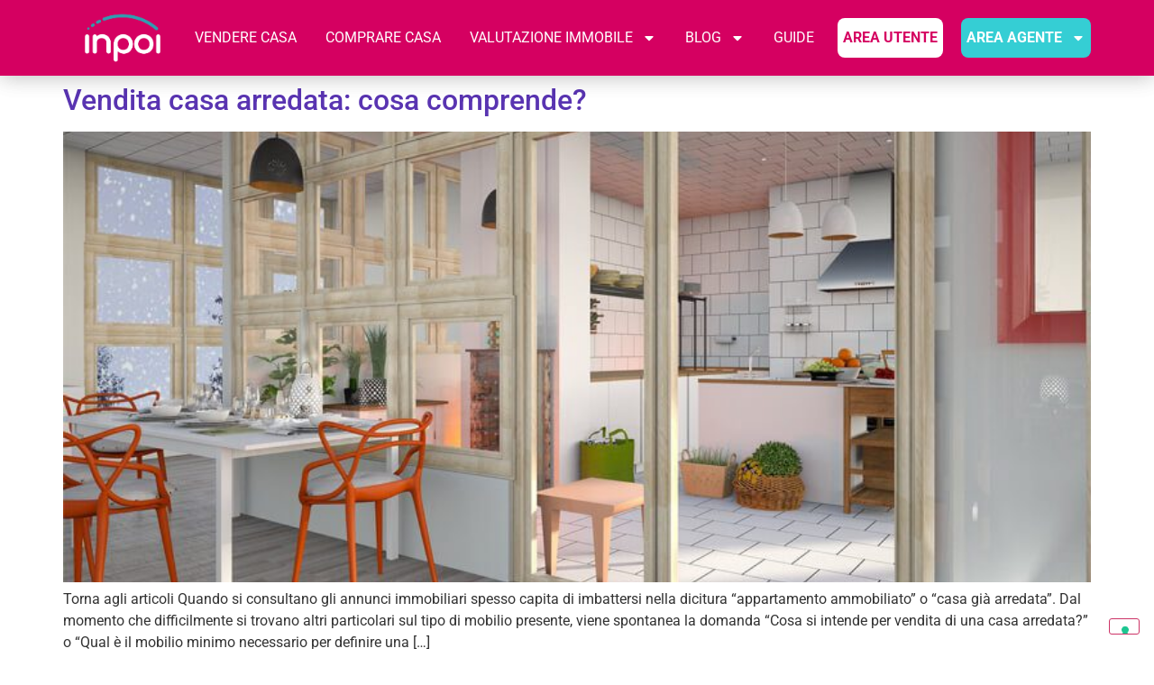

--- FILE ---
content_type: text/html; charset=UTF-8
request_url: https://www.inpoi.it/blog/2020/12/29/
body_size: 12249
content:
<!DOCTYPE html>
<html lang="it-IT">
<head>
	<meta charset="UTF-8">
	<meta name="viewport" content="width=device-width, initial-scale=1">
	<link rel="profile" href="https://gmpg.org/xfn/11">
				<script type="text/javascript" class="_iub_cs_skip">
				var _iub = _iub || {};
				_iub.csConfiguration = _iub.csConfiguration || {};
				_iub.csConfiguration.siteId = "2667208";
				_iub.csConfiguration.cookiePolicyId = "76221191";
			</script>
			<script class="_iub_cs_skip" src="https://cs.iubenda.com/sync/2667208.js"></script>
			<meta name="robots" content="noindex, follow">
	<style>img:is([sizes="auto" i], [sizes^="auto," i]) { contain-intrinsic-size: 3000px 1500px }</style>
	
	<!-- This site is optimized with the Yoast SEO plugin v26.3 - https://yoast.com/wordpress/plugins/seo/ -->
	<title>29 Dicembre 2020 - Inpoi</title>
	<meta property="og:locale" content="it_IT">
	<meta property="og:type" content="website">
	<meta property="og:title" content="29 Dicembre 2020 - Inpoi">
	<meta property="og:url" content="https://www.inpoi.it/blog/2020/12/29/">
	<meta property="og:site_name" content="Inpoi">
	<meta name="twitter:card" content="summary_large_image">
	<!-- / Yoast SEO plugin. -->


<link rel="dns-prefetch" href="//cdn.iubenda.com">
<link rel="dns-prefetch" href="//www.googletagmanager.com">
<link rel="alternate" type="application/rss+xml" title="Inpoi &raquo; Feed" href="https://www.inpoi.it/feed/">
		<style>
			.lazyload,
			.lazyloading {
				max-width: 100%;
			}
		</style>
		<style id="global-styles-inline-css">
:root{--wp--preset--aspect-ratio--square: 1;--wp--preset--aspect-ratio--4-3: 4/3;--wp--preset--aspect-ratio--3-4: 3/4;--wp--preset--aspect-ratio--3-2: 3/2;--wp--preset--aspect-ratio--2-3: 2/3;--wp--preset--aspect-ratio--16-9: 16/9;--wp--preset--aspect-ratio--9-16: 9/16;--wp--preset--color--black: #000000;--wp--preset--color--cyan-bluish-gray: #abb8c3;--wp--preset--color--white: #ffffff;--wp--preset--color--pale-pink: #f78da7;--wp--preset--color--vivid-red: #cf2e2e;--wp--preset--color--luminous-vivid-orange: #ff6900;--wp--preset--color--luminous-vivid-amber: #fcb900;--wp--preset--color--light-green-cyan: #7bdcb5;--wp--preset--color--vivid-green-cyan: #00d084;--wp--preset--color--pale-cyan-blue: #8ed1fc;--wp--preset--color--vivid-cyan-blue: #0693e3;--wp--preset--color--vivid-purple: #9b51e0;--wp--preset--gradient--vivid-cyan-blue-to-vivid-purple: linear-gradient(135deg,rgba(6,147,227,1) 0%,rgb(155,81,224) 100%);--wp--preset--gradient--light-green-cyan-to-vivid-green-cyan: linear-gradient(135deg,rgb(122,220,180) 0%,rgb(0,208,130) 100%);--wp--preset--gradient--luminous-vivid-amber-to-luminous-vivid-orange: linear-gradient(135deg,rgba(252,185,0,1) 0%,rgba(255,105,0,1) 100%);--wp--preset--gradient--luminous-vivid-orange-to-vivid-red: linear-gradient(135deg,rgba(255,105,0,1) 0%,rgb(207,46,46) 100%);--wp--preset--gradient--very-light-gray-to-cyan-bluish-gray: linear-gradient(135deg,rgb(238,238,238) 0%,rgb(169,184,195) 100%);--wp--preset--gradient--cool-to-warm-spectrum: linear-gradient(135deg,rgb(74,234,220) 0%,rgb(151,120,209) 20%,rgb(207,42,186) 40%,rgb(238,44,130) 60%,rgb(251,105,98) 80%,rgb(254,248,76) 100%);--wp--preset--gradient--blush-light-purple: linear-gradient(135deg,rgb(255,206,236) 0%,rgb(152,150,240) 100%);--wp--preset--gradient--blush-bordeaux: linear-gradient(135deg,rgb(254,205,165) 0%,rgb(254,45,45) 50%,rgb(107,0,62) 100%);--wp--preset--gradient--luminous-dusk: linear-gradient(135deg,rgb(255,203,112) 0%,rgb(199,81,192) 50%,rgb(65,88,208) 100%);--wp--preset--gradient--pale-ocean: linear-gradient(135deg,rgb(255,245,203) 0%,rgb(182,227,212) 50%,rgb(51,167,181) 100%);--wp--preset--gradient--electric-grass: linear-gradient(135deg,rgb(202,248,128) 0%,rgb(113,206,126) 100%);--wp--preset--gradient--midnight: linear-gradient(135deg,rgb(2,3,129) 0%,rgb(40,116,252) 100%);--wp--preset--font-size--small: 13px;--wp--preset--font-size--medium: 20px;--wp--preset--font-size--large: 36px;--wp--preset--font-size--x-large: 42px;--wp--preset--spacing--20: 0.44rem;--wp--preset--spacing--30: 0.67rem;--wp--preset--spacing--40: 1rem;--wp--preset--spacing--50: 1.5rem;--wp--preset--spacing--60: 2.25rem;--wp--preset--spacing--70: 3.38rem;--wp--preset--spacing--80: 5.06rem;--wp--preset--shadow--natural: 6px 6px 9px rgba(0, 0, 0, 0.2);--wp--preset--shadow--deep: 12px 12px 50px rgba(0, 0, 0, 0.4);--wp--preset--shadow--sharp: 6px 6px 0px rgba(0, 0, 0, 0.2);--wp--preset--shadow--outlined: 6px 6px 0px -3px rgba(255, 255, 255, 1), 6px 6px rgba(0, 0, 0, 1);--wp--preset--shadow--crisp: 6px 6px 0px rgba(0, 0, 0, 1);}:root { --wp--style--global--content-size: 800px;--wp--style--global--wide-size: 1200px; }:where(body) { margin: 0; }.wp-site-blocks > .alignleft { float: left; margin-right: 2em; }.wp-site-blocks > .alignright { float: right; margin-left: 2em; }.wp-site-blocks > .aligncenter { justify-content: center; margin-left: auto; margin-right: auto; }:where(.wp-site-blocks) > * { margin-block-start: 24px; margin-block-end: 0; }:where(.wp-site-blocks) > :first-child { margin-block-start: 0; }:where(.wp-site-blocks) > :last-child { margin-block-end: 0; }:root { --wp--style--block-gap: 24px; }:root :where(.is-layout-flow) > :first-child{margin-block-start: 0;}:root :where(.is-layout-flow) > :last-child{margin-block-end: 0;}:root :where(.is-layout-flow) > *{margin-block-start: 24px;margin-block-end: 0;}:root :where(.is-layout-constrained) > :first-child{margin-block-start: 0;}:root :where(.is-layout-constrained) > :last-child{margin-block-end: 0;}:root :where(.is-layout-constrained) > *{margin-block-start: 24px;margin-block-end: 0;}:root :where(.is-layout-flex){gap: 24px;}:root :where(.is-layout-grid){gap: 24px;}.is-layout-flow > .alignleft{float: left;margin-inline-start: 0;margin-inline-end: 2em;}.is-layout-flow > .alignright{float: right;margin-inline-start: 2em;margin-inline-end: 0;}.is-layout-flow > .aligncenter{margin-left: auto !important;margin-right: auto !important;}.is-layout-constrained > .alignleft{float: left;margin-inline-start: 0;margin-inline-end: 2em;}.is-layout-constrained > .alignright{float: right;margin-inline-start: 2em;margin-inline-end: 0;}.is-layout-constrained > .aligncenter{margin-left: auto !important;margin-right: auto !important;}.is-layout-constrained > :where(:not(.alignleft):not(.alignright):not(.alignfull)){max-width: var(--wp--style--global--content-size);margin-left: auto !important;margin-right: auto !important;}.is-layout-constrained > .alignwide{max-width: var(--wp--style--global--wide-size);}body .is-layout-flex{display: flex;}.is-layout-flex{flex-wrap: wrap;align-items: center;}.is-layout-flex > :is(*, div){margin: 0;}body .is-layout-grid{display: grid;}.is-layout-grid > :is(*, div){margin: 0;}body{padding-top: 0px;padding-right: 0px;padding-bottom: 0px;padding-left: 0px;}a:where(:not(.wp-element-button)){text-decoration: underline;}:root :where(.wp-element-button, .wp-block-button__link){background-color: #32373c;border-width: 0;color: #fff;font-family: inherit;font-size: inherit;line-height: inherit;padding: calc(0.667em + 2px) calc(1.333em + 2px);text-decoration: none;}.has-black-color{color: var(--wp--preset--color--black) !important;}.has-cyan-bluish-gray-color{color: var(--wp--preset--color--cyan-bluish-gray) !important;}.has-white-color{color: var(--wp--preset--color--white) !important;}.has-pale-pink-color{color: var(--wp--preset--color--pale-pink) !important;}.has-vivid-red-color{color: var(--wp--preset--color--vivid-red) !important;}.has-luminous-vivid-orange-color{color: var(--wp--preset--color--luminous-vivid-orange) !important;}.has-luminous-vivid-amber-color{color: var(--wp--preset--color--luminous-vivid-amber) !important;}.has-light-green-cyan-color{color: var(--wp--preset--color--light-green-cyan) !important;}.has-vivid-green-cyan-color{color: var(--wp--preset--color--vivid-green-cyan) !important;}.has-pale-cyan-blue-color{color: var(--wp--preset--color--pale-cyan-blue) !important;}.has-vivid-cyan-blue-color{color: var(--wp--preset--color--vivid-cyan-blue) !important;}.has-vivid-purple-color{color: var(--wp--preset--color--vivid-purple) !important;}.has-black-background-color{background-color: var(--wp--preset--color--black) !important;}.has-cyan-bluish-gray-background-color{background-color: var(--wp--preset--color--cyan-bluish-gray) !important;}.has-white-background-color{background-color: var(--wp--preset--color--white) !important;}.has-pale-pink-background-color{background-color: var(--wp--preset--color--pale-pink) !important;}.has-vivid-red-background-color{background-color: var(--wp--preset--color--vivid-red) !important;}.has-luminous-vivid-orange-background-color{background-color: var(--wp--preset--color--luminous-vivid-orange) !important;}.has-luminous-vivid-amber-background-color{background-color: var(--wp--preset--color--luminous-vivid-amber) !important;}.has-light-green-cyan-background-color{background-color: var(--wp--preset--color--light-green-cyan) !important;}.has-vivid-green-cyan-background-color{background-color: var(--wp--preset--color--vivid-green-cyan) !important;}.has-pale-cyan-blue-background-color{background-color: var(--wp--preset--color--pale-cyan-blue) !important;}.has-vivid-cyan-blue-background-color{background-color: var(--wp--preset--color--vivid-cyan-blue) !important;}.has-vivid-purple-background-color{background-color: var(--wp--preset--color--vivid-purple) !important;}.has-black-border-color{border-color: var(--wp--preset--color--black) !important;}.has-cyan-bluish-gray-border-color{border-color: var(--wp--preset--color--cyan-bluish-gray) !important;}.has-white-border-color{border-color: var(--wp--preset--color--white) !important;}.has-pale-pink-border-color{border-color: var(--wp--preset--color--pale-pink) !important;}.has-vivid-red-border-color{border-color: var(--wp--preset--color--vivid-red) !important;}.has-luminous-vivid-orange-border-color{border-color: var(--wp--preset--color--luminous-vivid-orange) !important;}.has-luminous-vivid-amber-border-color{border-color: var(--wp--preset--color--luminous-vivid-amber) !important;}.has-light-green-cyan-border-color{border-color: var(--wp--preset--color--light-green-cyan) !important;}.has-vivid-green-cyan-border-color{border-color: var(--wp--preset--color--vivid-green-cyan) !important;}.has-pale-cyan-blue-border-color{border-color: var(--wp--preset--color--pale-cyan-blue) !important;}.has-vivid-cyan-blue-border-color{border-color: var(--wp--preset--color--vivid-cyan-blue) !important;}.has-vivid-purple-border-color{border-color: var(--wp--preset--color--vivid-purple) !important;}.has-vivid-cyan-blue-to-vivid-purple-gradient-background{background: var(--wp--preset--gradient--vivid-cyan-blue-to-vivid-purple) !important;}.has-light-green-cyan-to-vivid-green-cyan-gradient-background{background: var(--wp--preset--gradient--light-green-cyan-to-vivid-green-cyan) !important;}.has-luminous-vivid-amber-to-luminous-vivid-orange-gradient-background{background: var(--wp--preset--gradient--luminous-vivid-amber-to-luminous-vivid-orange) !important;}.has-luminous-vivid-orange-to-vivid-red-gradient-background{background: var(--wp--preset--gradient--luminous-vivid-orange-to-vivid-red) !important;}.has-very-light-gray-to-cyan-bluish-gray-gradient-background{background: var(--wp--preset--gradient--very-light-gray-to-cyan-bluish-gray) !important;}.has-cool-to-warm-spectrum-gradient-background{background: var(--wp--preset--gradient--cool-to-warm-spectrum) !important;}.has-blush-light-purple-gradient-background{background: var(--wp--preset--gradient--blush-light-purple) !important;}.has-blush-bordeaux-gradient-background{background: var(--wp--preset--gradient--blush-bordeaux) !important;}.has-luminous-dusk-gradient-background{background: var(--wp--preset--gradient--luminous-dusk) !important;}.has-pale-ocean-gradient-background{background: var(--wp--preset--gradient--pale-ocean) !important;}.has-electric-grass-gradient-background{background: var(--wp--preset--gradient--electric-grass) !important;}.has-midnight-gradient-background{background: var(--wp--preset--gradient--midnight) !important;}.has-small-font-size{font-size: var(--wp--preset--font-size--small) !important;}.has-medium-font-size{font-size: var(--wp--preset--font-size--medium) !important;}.has-large-font-size{font-size: var(--wp--preset--font-size--large) !important;}.has-x-large-font-size{font-size: var(--wp--preset--font-size--x-large) !important;}
:root :where(.wp-block-pullquote){font-size: 1.5em;line-height: 1.6;}
</style>
<link rel="stylesheet" id="wpo_min-header-0-css" href="https://www.inpoi.it/wp-content/cache/wpo-minify/1762784446/assets/wpo-minify-header-8d9f8648.min.css" media="all">

<script type="text/javascript" class=" _iub_cs_skip" id="iubenda-head-inline-scripts-0">
var _iub = _iub || [];
            _iub.csConfiguration ={"floatingPreferencesButtonDisplay":"bottom-right","lang":"it","siteId":2667208,"cookiePolicyId":76221191,"whitelabel":false,"banner":{"closeButtonDisplay":false,"listPurposes":true,"explicitWithdrawal":true,"rejectButtonDisplay":true,"acceptButtonDisplay":true,"customizeButtonDisplay":true,"position":"float-top-center","style":"dark"},"perPurposeConsent":true,"googleAdditionalConsentMode":true};
</script>
<script id="gtmkit-js-before" data-cfasync="false" data-nowprocket="" data-cookieconsent="ignore">
		window.gtmkit_settings = {"datalayer_name":"dataLayer","console_log":false};
		window.gtmkit_data = {};
		window.dataLayer = window.dataLayer || [];
				
</script>
<script id="gtmkit-container-js-after" data-cfasync="false" data-nowprocket="" data-cookieconsent="ignore" type="text/plain" class=" _iub_cs_activate-inline" data-iub-purposes="2">
/* Google Tag Manager */
(function(w,d,s,l,i){w[l]=w[l]||[];w[l].push({'gtm.start':
new Date().getTime(),event:'gtm.js'});var f=d.getElementsByTagName(s)[0],
j=d.createElement(s),dl=l!='dataLayer'?'&l='+l:'';j.async=true;j.src=
'https://www.googletagmanager.com/gtm.js?id='+i+dl;f.parentNode.insertBefore(j,f);
})(window,document,'script','dataLayer','GTM-WHMWCRL');
/* End Google Tag Manager */
</script>
<script id="gtmkit-datalayer-js-before" data-cfasync="false" data-nowprocket="" data-cookieconsent="ignore">
const gtmkit_dataLayer_content = {"pagePostType":"post","pageType":"post"};
dataLayer.push( gtmkit_dataLayer_content );
</script>
<script type="text/javascript" charset="UTF-8" async="" class=" _iub_cs_skip" src="//cdn.iubenda.com/cs/iubenda_cs.js" id="iubenda-head-scripts-0-js"></script>
<script src="https://www.inpoi.it/wp-content/cache/wpo-minify/1762784446/assets/wpo-minify-header-7b350e41.min.js" id="wpo_min-header-1-js"></script>
<link rel="https://api.w.org/" href="https://www.inpoi.it/wp-json/">
<link rel="EditURI" type="application/rsd+xml" title="RSD" href="https://www.inpoi.it/xmlrpc.php?rsd">
<style type="text/css"> .ae_data .elementor-editor-element-setting {
            display:none !important;
            }
            </style>		<script>
			document.documentElement.className = document.documentElement.className.replace('no-js', 'js');
		</script>
				<style>
			.no-js img.lazyload {
				display: none;
			}

			figure.wp-block-image img.lazyloading {
				min-width: 150px;
			}

			.lazyload,
			.lazyloading {
				--smush-placeholder-width: 100px;
				--smush-placeholder-aspect-ratio: 1/1;
				width: var(--smush-image-width, var(--smush-placeholder-width)) !important;
				aspect-ratio: var(--smush-image-aspect-ratio, var(--smush-placeholder-aspect-ratio)) !important;
			}

						.lazyload, .lazyloading {
				opacity: 0;
			}

			.lazyloaded {
				opacity: 1;
				transition: opacity 400ms;
				transition-delay: 0ms;
			}

					</style>
		<meta name="generator" content="Elementor 3.33.0; features: e_font_icon_svg, additional_custom_breakpoints; settings: css_print_method-external, google_font-enabled, font_display-auto">
<script>
	jQuery(document).ready(function() { jQuery("body").on("click", ".click-child", function() { var href = jQuery(this).find("a").attr('href'); window.location = href; }); });
</script>
			<style>
				.e-con.e-parent:nth-of-type(n+4):not(.e-lazyloaded):not(.e-no-lazyload),
				.e-con.e-parent:nth-of-type(n+4):not(.e-lazyloaded):not(.e-no-lazyload) * {
					background-image: none !important;
				}
				@media screen and (max-height: 1024px) {
					.e-con.e-parent:nth-of-type(n+3):not(.e-lazyloaded):not(.e-no-lazyload),
					.e-con.e-parent:nth-of-type(n+3):not(.e-lazyloaded):not(.e-no-lazyload) * {
						background-image: none !important;
					}
				}
				@media screen and (max-height: 640px) {
					.e-con.e-parent:nth-of-type(n+2):not(.e-lazyloaded):not(.e-no-lazyload),
					.e-con.e-parent:nth-of-type(n+2):not(.e-lazyloaded):not(.e-no-lazyload) * {
						background-image: none !important;
					}
				}
			</style>
			<link rel="icon" href="https://www.inpoi.it/wp-content/uploads/2022/05/cropped-inpoi-favicon-valutazione-immobiliare-32x32.png" sizes="32x32">
<link rel="icon" href="https://www.inpoi.it/wp-content/uploads/2022/05/cropped-inpoi-favicon-valutazione-immobiliare-192x192.png" sizes="192x192">
<link rel="apple-touch-icon" href="https://www.inpoi.it/wp-content/uploads/2022/05/cropped-inpoi-favicon-valutazione-immobiliare-180x180.png">
<meta name="msapplication-TileImage" content="https://www.inpoi.it/wp-content/uploads/2022/05/cropped-inpoi-favicon-valutazione-immobiliare-270x270.png">
</head>
<body class="archive date wp-custom-logo wp-embed-responsive wp-theme-hello-elementor hello-elementor-default elementor-default elementor-kit-6">


<a class="skip-link screen-reader-text" href="#content">Vai al contenuto</a>

		<header data-elementor-type="header" data-elementor-id="222" class="elementor elementor-222 elementor-location-header" data-elementor-post-type="elementor_library">
					<header class="elementor-section elementor-top-section elementor-element elementor-element-4065bb7c elementor-section-content-middle elementor-section-full_width elementor-section-height-default elementor-section-height-default" data-id="4065bb7c" data-element_type="section" data-settings='{"background_background":"classic","sticky":"top","sticky_on":["desktop","tablet","mobile"],"sticky_offset":0,"sticky_effects_offset":0,"sticky_anchor_link_offset":0}'>
						<div class="elementor-container elementor-column-gap-no">
					<div class="elementor-column elementor-col-100 elementor-top-column elementor-element elementor-element-cbc5324" data-id="cbc5324" data-element_type="column">
			<div class="elementor-widget-wrap elementor-element-populated">
						<div class="elementor-element elementor-element-318d24c elementor-widget elementor-widget-template" data-id="318d24c" data-element_type="widget" data-widget_type="template.default">
				<div class="elementor-widget-container">
							<div class="elementor-template">
					<header data-elementor-type="section" data-elementor-id="12849" class="elementor elementor-12849 elementor-location-header" data-elementor-post-type="elementor_library">
					<header class="elementor-section elementor-top-section elementor-element elementor-element-19c57f3 elementor-section-content-middle elementor-section-boxed elementor-section-height-default elementor-section-height-default" data-id="19c57f3" data-element_type="section" data-settings='{"background_background":"classic","sticky":"top","sticky_on":["desktop","tablet","mobile"],"sticky_offset":0,"sticky_effects_offset":0,"sticky_anchor_link_offset":0}'>
						<div class="elementor-container elementor-column-gap-no">
					<div class="elementor-column elementor-col-50 elementor-top-column elementor-element elementor-element-695caa89" data-id="695caa89" data-element_type="column">
			<div class="elementor-widget-wrap elementor-element-populated">
						<div class="elementor-element elementor-element-7d7359bd elementor-widget elementor-widget-theme-site-logo elementor-widget-image" data-id="7d7359bd" data-element_type="widget" data-widget_type="theme-site-logo.default">
				<div class="elementor-widget-container">
											<a href="https://www.inpoi.it">
			<img fetchpriority="high" width="614" height="429" src="https://www.inpoi.it/wp-content/uploads/2022/03/logo_inpoi_bianco.png.webp" class="attachment-full size-full wp-image-12907" alt="" srcset="https://www.inpoi.it/wp-content/uploads/2022/03/logo_inpoi_bianco.png.webp 614w, https://www.inpoi.it/wp-content/uploads/2022/03/logo_inpoi_bianco-300x210.png.webp 300w" sizes="(max-width: 614px) 100vw, 614px">				</a>
											</div>
				</div>
					</div>
		</div>
				<div class="elementor-column elementor-col-50 elementor-top-column elementor-element elementor-element-18a1d128" data-id="18a1d128" data-element_type="column">
			<div class="elementor-widget-wrap elementor-element-populated">
						<div class="elementor-element elementor-element-3f814bfe elementor-nav-menu__align-end elementor-nav-menu--stretch elementor-nav-menu__text-align-center elementor-widget__width-initial elementor-nav-menu--dropdown-tablet elementor-nav-menu--toggle elementor-nav-menu--burger elementor-widget elementor-widget-nav-menu" data-id="3f814bfe" data-element_type="widget" data-settings='{"full_width":"stretch", "layout":"horizontal", "submenu_icon":{"value":"&lt;svg aria-hidden=\"true\" class=\"e-font-icon-svg e-fas-caret-down\" viewBox=\"0 0 320 512\" xmlns=\"http:\/\/www.w3.org\/2000\/svg\"&gt;&lt;path d=\"M31.3 192h257.3c17.8 0 26.7 21.5 14.1 34.1L174.1 354.8c-7.8 7.8-20.5 7.8-28.3 0L17.2 226.1C4.6 213.5 13.5 192 31.3 192z\"&gt;&lt;\/path&gt;&lt;\/svg&gt;", "library":"fa-solid"}, "toggle":"burger"}' data-widget_type="nav-menu.default">
				<div class="elementor-widget-container">
								<nav aria-label="Menu" class="elementor-nav-menu--main elementor-nav-menu__container elementor-nav-menu--layout-horizontal e--pointer-none">
				<ul id="menu-1-3f814bfe" class="elementor-nav-menu">
<li class="menu-item menu-item-type-custom menu-item-object-custom menu-item-12852"><a href="https://www.inpoi.it/vendere-immobili-inpoi/" class="elementor-item">VENDERE CASA</a></li>
<li class="menu-item menu-item-type-custom menu-item-object-custom menu-item-12853"><a href="https://www.inpoi.it/comprare-immobili-inpoi/" class="elementor-item">COMPRARE CASA</a></li>
<li class="menu-item menu-item-type-custom menu-item-object-custom menu-item-has-children menu-item-12854">
<a href="https://www.inpoi.it/valutazione-immobile/" class="elementor-item">VALUTAZIONE IMMOBILE</a>
<ul class="sub-menu elementor-nav-menu--dropdown">
	<li class="menu-item menu-item-type-post_type menu-item-object-page menu-item-12894"><a href="https://www.inpoi.it/valutazione-immobile/milano/" class="elementor-sub-item">Valutazione immobile Milano: puoi farla online in meno di 3 minuti</a></li>
	<li class="menu-item menu-item-type-post_type menu-item-object-page menu-item-12888"><a href="https://www.inpoi.it/valutazione-immobile/roma/" class="elementor-sub-item">Valuta un immobile a Roma: fai una valutazione online in meno di 3 minuti</a></li>
	<li class="menu-item menu-item-type-post_type menu-item-object-page menu-item-12883"><a href="https://www.inpoi.it/valutazione-immobile/torino/" class="elementor-sub-item">Valutazione immobile Torino: &#8203;puoi farla online in meno di 3 minuti</a></li>
	<li class="menu-item menu-item-type-post_type menu-item-object-page menu-item-12890"><a href="https://www.inpoi.it/valutazione-immobile/bologna/" class="elementor-sub-item">Valutazione immobile Bologna: puoi farla online in meno di 3 minuti</a></li>
	<li class="menu-item menu-item-type-post_type menu-item-object-page menu-item-12892"><a href="https://www.inpoi.it/valutazione-immobile/firenze/" class="elementor-sub-item">Valutazione immobile Firenze: puoi farla online in meno di 3 minuti</a></li>
	<li class="menu-item menu-item-type-post_type menu-item-object-page menu-item-12893"><a href="https://www.inpoi.it/valutazione-immobile/genova/" class="elementor-sub-item">Valutazione immobile Genova: puoi farla online in meno di 3 minuti</a></li>
	<li class="menu-item menu-item-type-post_type menu-item-object-page menu-item-12896"><a href="https://www.inpoi.it/valutazione-immobile/napoli/" class="elementor-sub-item">Valutazione immobile Napoli: puoi farla online in meno di 3 minuti</a></li>
	<li class="menu-item menu-item-type-post_type menu-item-object-page menu-item-12879"><a href="https://www.inpoi.it/valutazione-immobile/bari/" class="elementor-sub-item">Valutazione immobili Bari: puoi farla online in meno di 3 minuti</a></li>
	<li class="menu-item menu-item-type-post_type menu-item-object-page menu-item-12886"><a href="https://www.inpoi.it/valutazione-immobile/palermo/" class="elementor-sub-item">Valutazione immobile Palermo: puoi farla online in meno di 3 minuti</a></li>
	<li class="menu-item menu-item-type-post_type menu-item-object-page menu-item-12887"><a href="https://www.inpoi.it/valutazione-immobile/catania/" class="elementor-sub-item">Valutazione immobile Catania: puoi farla online in meno di 3 minuti</a></li>
	<li class="menu-item menu-item-type-post_type menu-item-object-page menu-item-12891"><a href="https://www.inpoi.it/valutazione-immobile/brescia/" class="elementor-sub-item">Valutazione immobile Brescia: puoi farla online in meno di 3 minuti</a></li>
	<li class="menu-item menu-item-type-post_type menu-item-object-page menu-item-12895"><a href="https://www.inpoi.it/valutazione-immobile/modena/" class="elementor-sub-item">Valutazione immobile Modena: &#8203;puoi farla online in meno di 3 minuti</a></li>
	<li class="menu-item menu-item-type-post_type menu-item-object-page menu-item-12889"><a href="https://www.inpoi.it/valutazione-immobile/bergamo/" class="elementor-sub-item">Valutazione immobile Bergamo: puoi farla online in meno di 3 minuti</a></li>
	<li class="menu-item menu-item-type-post_type menu-item-object-page menu-item-12897"><a href="https://www.inpoi.it/valutazione-immobile/novara/" class="elementor-sub-item">Valutazione immobile Novara: puoi farla online in meno di 3 minuti</a></li>
	<li class="menu-item menu-item-type-post_type menu-item-object-page menu-item-12878"><a href="https://www.inpoi.it/valutazione-immobile/salerno/" class="elementor-sub-item">Valutazione immobili Salerno: puoi farla online in meno di 3 minuti</a></li>
	<li class="menu-item menu-item-type-post_type menu-item-object-page menu-item-12880"><a href="https://www.inpoi.it/valutazione-immobile/venezia/" class="elementor-sub-item">Valutazione immobile Venezia: &#8203;puoi farla online in meno di 3 minuti</a></li>
	<li class="menu-item menu-item-type-post_type menu-item-object-page menu-item-12881"><a href="https://www.inpoi.it/valutazione-immobile/udine/" class="elementor-sub-item">Valutazione immobile Udine: puoi farla online in meno di 3 minuti</a></li>
	<li class="menu-item menu-item-type-post_type menu-item-object-page menu-item-12882"><a href="https://www.inpoi.it/valutazione-immobile/trieste/" class="elementor-sub-item">Valutazione immobile Trieste: puoi farla online in meno di 3 minuti</a></li>
	<li class="menu-item menu-item-type-post_type menu-item-object-page menu-item-12884"><a href="https://www.inpoi.it/valutazione-immobile/reggioemilia/" class="elementor-sub-item">Valutazione immobile Reggio Emilia: puoi farla online in meno di 3 minuti</a></li>
	<li class="menu-item menu-item-type-post_type menu-item-object-page menu-item-12885"><a href="https://www.inpoi.it/valutazione-immobile/ravenna/" class="elementor-sub-item">Valutazione immobile Ravenna: puoi farla online in meno di 3 minuti</a></li>
</ul>
</li>
<li class="menu-item menu-item-type-custom menu-item-object-custom menu-item-has-children menu-item-12855">
<a href="https://www.inpoi.it/blog/" class="elementor-item">BLOG</a>
<ul class="sub-menu elementor-nav-menu--dropdown">
	<li class="menu-item menu-item-type-taxonomy menu-item-object-category menu-item-12899"><a href="https://www.inpoi.it/blog/categoria/vendere-casa/" class="elementor-sub-item">Vendere Casa</a></li>
	<li class="menu-item menu-item-type-taxonomy menu-item-object-category menu-item-12900"><a href="https://www.inpoi.it/blog/categoria/mercato-immobiliare/" class="elementor-sub-item">Mercato Immobiliare</a></li>
</ul>
</li>
<li class="menu-item menu-item-type-custom menu-item-object-custom menu-item-12856"><a href="https://www.inpoi.it/le-guide-di-inpoi/" class="elementor-item">GUIDE</a></li>
<li class="menu-item menu-item-type-custom menu-item-object-custom menu-item-12857"><a href="https://valutazioni.inpoi.it/login" class="elementor-item">AREA UTENTE</a></li>
<li class="menu-item menu-item-type-custom menu-item-object-custom menu-item-has-children menu-item-12858">
<a class="elementor-item">AREA AGENTE</a>
<ul class="sub-menu elementor-nav-menu--dropdown">
	<li class="menu-item menu-item-type-custom menu-item-object-custom menu-item-13105"><a href="https://valutazioni.inpoi.it/login" class="elementor-sub-item">Accedi</a></li>
	<li class="menu-item menu-item-type-post_type menu-item-object-page menu-item-13104"><a href="https://www.inpoi.it/entra-nel-mondo-inpoi/" class="elementor-sub-item">Iscriviti</a></li>
</ul>
</li>
</ul>			</nav>
					<div class="elementor-menu-toggle" role="button" tabindex="0" aria-label="Menu di commutazione" aria-expanded="false">
			<svg aria-hidden="true" role="presentation" class="elementor-menu-toggle__icon--open e-font-icon-svg e-eicon-menu-bar" viewbox="0 0 1000 1000" xmlns="http://www.w3.org/2000/svg"><path d="M104 333H896C929 333 958 304 958 271S929 208 896 208H104C71 208 42 237 42 271S71 333 104 333ZM104 583H896C929 583 958 554 958 521S929 458 896 458H104C71 458 42 487 42 521S71 583 104 583ZM104 833H896C929 833 958 804 958 771S929 708 896 708H104C71 708 42 737 42 771S71 833 104 833Z"></path></svg><svg aria-hidden="true" role="presentation" class="elementor-menu-toggle__icon--close e-font-icon-svg e-eicon-close" viewbox="0 0 1000 1000" xmlns="http://www.w3.org/2000/svg"><path d="M742 167L500 408 258 167C246 154 233 150 217 150 196 150 179 158 167 167 154 179 150 196 150 212 150 229 154 242 171 254L408 500 167 742C138 771 138 800 167 829 196 858 225 858 254 829L496 587 738 829C750 842 767 846 783 846 800 846 817 842 829 829 842 817 846 804 846 783 846 767 842 750 829 737L588 500 833 258C863 229 863 200 833 171 804 137 775 137 742 167Z"></path></svg>		</div>
					<nav class="elementor-nav-menu--dropdown elementor-nav-menu__container" aria-hidden="true">
				<ul id="menu-2-3f814bfe" class="elementor-nav-menu">
<li class="menu-item menu-item-type-custom menu-item-object-custom menu-item-12852"><a href="https://www.inpoi.it/vendere-immobili-inpoi/" class="elementor-item" tabindex="-1">VENDERE CASA</a></li>
<li class="menu-item menu-item-type-custom menu-item-object-custom menu-item-12853"><a href="https://www.inpoi.it/comprare-immobili-inpoi/" class="elementor-item" tabindex="-1">COMPRARE CASA</a></li>
<li class="menu-item menu-item-type-custom menu-item-object-custom menu-item-has-children menu-item-12854">
<a href="https://www.inpoi.it/valutazione-immobile/" class="elementor-item" tabindex="-1">VALUTAZIONE IMMOBILE</a>
<ul class="sub-menu elementor-nav-menu--dropdown">
	<li class="menu-item menu-item-type-post_type menu-item-object-page menu-item-12894"><a href="https://www.inpoi.it/valutazione-immobile/milano/" class="elementor-sub-item" tabindex="-1">Valutazione immobile Milano: puoi farla online in meno di 3 minuti</a></li>
	<li class="menu-item menu-item-type-post_type menu-item-object-page menu-item-12888"><a href="https://www.inpoi.it/valutazione-immobile/roma/" class="elementor-sub-item" tabindex="-1">Valuta un immobile a Roma: fai una valutazione online in meno di 3 minuti</a></li>
	<li class="menu-item menu-item-type-post_type menu-item-object-page menu-item-12883"><a href="https://www.inpoi.it/valutazione-immobile/torino/" class="elementor-sub-item" tabindex="-1">Valutazione immobile Torino: &#8203;puoi farla online in meno di 3 minuti</a></li>
	<li class="menu-item menu-item-type-post_type menu-item-object-page menu-item-12890"><a href="https://www.inpoi.it/valutazione-immobile/bologna/" class="elementor-sub-item" tabindex="-1">Valutazione immobile Bologna: puoi farla online in meno di 3 minuti</a></li>
	<li class="menu-item menu-item-type-post_type menu-item-object-page menu-item-12892"><a href="https://www.inpoi.it/valutazione-immobile/firenze/" class="elementor-sub-item" tabindex="-1">Valutazione immobile Firenze: puoi farla online in meno di 3 minuti</a></li>
	<li class="menu-item menu-item-type-post_type menu-item-object-page menu-item-12893"><a href="https://www.inpoi.it/valutazione-immobile/genova/" class="elementor-sub-item" tabindex="-1">Valutazione immobile Genova: puoi farla online in meno di 3 minuti</a></li>
	<li class="menu-item menu-item-type-post_type menu-item-object-page menu-item-12896"><a href="https://www.inpoi.it/valutazione-immobile/napoli/" class="elementor-sub-item" tabindex="-1">Valutazione immobile Napoli: puoi farla online in meno di 3 minuti</a></li>
	<li class="menu-item menu-item-type-post_type menu-item-object-page menu-item-12879"><a href="https://www.inpoi.it/valutazione-immobile/bari/" class="elementor-sub-item" tabindex="-1">Valutazione immobili Bari: puoi farla online in meno di 3 minuti</a></li>
	<li class="menu-item menu-item-type-post_type menu-item-object-page menu-item-12886"><a href="https://www.inpoi.it/valutazione-immobile/palermo/" class="elementor-sub-item" tabindex="-1">Valutazione immobile Palermo: puoi farla online in meno di 3 minuti</a></li>
	<li class="menu-item menu-item-type-post_type menu-item-object-page menu-item-12887"><a href="https://www.inpoi.it/valutazione-immobile/catania/" class="elementor-sub-item" tabindex="-1">Valutazione immobile Catania: puoi farla online in meno di 3 minuti</a></li>
	<li class="menu-item menu-item-type-post_type menu-item-object-page menu-item-12891"><a href="https://www.inpoi.it/valutazione-immobile/brescia/" class="elementor-sub-item" tabindex="-1">Valutazione immobile Brescia: puoi farla online in meno di 3 minuti</a></li>
	<li class="menu-item menu-item-type-post_type menu-item-object-page menu-item-12895"><a href="https://www.inpoi.it/valutazione-immobile/modena/" class="elementor-sub-item" tabindex="-1">Valutazione immobile Modena: &#8203;puoi farla online in meno di 3 minuti</a></li>
	<li class="menu-item menu-item-type-post_type menu-item-object-page menu-item-12889"><a href="https://www.inpoi.it/valutazione-immobile/bergamo/" class="elementor-sub-item" tabindex="-1">Valutazione immobile Bergamo: puoi farla online in meno di 3 minuti</a></li>
	<li class="menu-item menu-item-type-post_type menu-item-object-page menu-item-12897"><a href="https://www.inpoi.it/valutazione-immobile/novara/" class="elementor-sub-item" tabindex="-1">Valutazione immobile Novara: puoi farla online in meno di 3 minuti</a></li>
	<li class="menu-item menu-item-type-post_type menu-item-object-page menu-item-12878"><a href="https://www.inpoi.it/valutazione-immobile/salerno/" class="elementor-sub-item" tabindex="-1">Valutazione immobili Salerno: puoi farla online in meno di 3 minuti</a></li>
	<li class="menu-item menu-item-type-post_type menu-item-object-page menu-item-12880"><a href="https://www.inpoi.it/valutazione-immobile/venezia/" class="elementor-sub-item" tabindex="-1">Valutazione immobile Venezia: &#8203;puoi farla online in meno di 3 minuti</a></li>
	<li class="menu-item menu-item-type-post_type menu-item-object-page menu-item-12881"><a href="https://www.inpoi.it/valutazione-immobile/udine/" class="elementor-sub-item" tabindex="-1">Valutazione immobile Udine: puoi farla online in meno di 3 minuti</a></li>
	<li class="menu-item menu-item-type-post_type menu-item-object-page menu-item-12882"><a href="https://www.inpoi.it/valutazione-immobile/trieste/" class="elementor-sub-item" tabindex="-1">Valutazione immobile Trieste: puoi farla online in meno di 3 minuti</a></li>
	<li class="menu-item menu-item-type-post_type menu-item-object-page menu-item-12884"><a href="https://www.inpoi.it/valutazione-immobile/reggioemilia/" class="elementor-sub-item" tabindex="-1">Valutazione immobile Reggio Emilia: puoi farla online in meno di 3 minuti</a></li>
	<li class="menu-item menu-item-type-post_type menu-item-object-page menu-item-12885"><a href="https://www.inpoi.it/valutazione-immobile/ravenna/" class="elementor-sub-item" tabindex="-1">Valutazione immobile Ravenna: puoi farla online in meno di 3 minuti</a></li>
</ul>
</li>
<li class="menu-item menu-item-type-custom menu-item-object-custom menu-item-has-children menu-item-12855">
<a href="https://www.inpoi.it/blog/" class="elementor-item" tabindex="-1">BLOG</a>
<ul class="sub-menu elementor-nav-menu--dropdown">
	<li class="menu-item menu-item-type-taxonomy menu-item-object-category menu-item-12899"><a href="https://www.inpoi.it/blog/categoria/vendere-casa/" class="elementor-sub-item" tabindex="-1">Vendere Casa</a></li>
	<li class="menu-item menu-item-type-taxonomy menu-item-object-category menu-item-12900"><a href="https://www.inpoi.it/blog/categoria/mercato-immobiliare/" class="elementor-sub-item" tabindex="-1">Mercato Immobiliare</a></li>
</ul>
</li>
<li class="menu-item menu-item-type-custom menu-item-object-custom menu-item-12856"><a href="https://www.inpoi.it/le-guide-di-inpoi/" class="elementor-item" tabindex="-1">GUIDE</a></li>
<li class="menu-item menu-item-type-custom menu-item-object-custom menu-item-12857"><a href="https://valutazioni.inpoi.it/login" class="elementor-item" tabindex="-1">AREA UTENTE</a></li>
<li class="menu-item menu-item-type-custom menu-item-object-custom menu-item-has-children menu-item-12858">
<a class="elementor-item" tabindex="-1">AREA AGENTE</a>
<ul class="sub-menu elementor-nav-menu--dropdown">
	<li class="menu-item menu-item-type-custom menu-item-object-custom menu-item-13105"><a href="https://valutazioni.inpoi.it/login" class="elementor-sub-item" tabindex="-1">Accedi</a></li>
	<li class="menu-item menu-item-type-post_type menu-item-object-page menu-item-13104"><a href="https://www.inpoi.it/entra-nel-mondo-inpoi/" class="elementor-sub-item" tabindex="-1">Iscriviti</a></li>
</ul>
</li>
</ul>			</nav>
						</div>
				</div>
					</div>
		</div>
					</div>
		</header>
				</header>
				</div>
						</div>
				</div>
					</div>
		</div>
					</div>
		</header>
				</header>
		<main id="content" class="site-main">

	
	<div class="page-content">
					<article class="post">
				<h2 class="entry-title"><a href="https://www.inpoi.it/blog/vendita-casa-arredata/">Vendita casa arredata: cosa comprende?</a></h2>
<a href="https://www.inpoi.it/blog/vendita-casa-arredata/"><img width="800" height="480" data-src="https://www.inpoi.it/wp-content/uploads/2020/12/vendita-appartamento-ammobiliato.-homstatejpg.jpg" class="attachment-large size-large wp-post-image lazyload" alt="vendita-appartamento-ammobiliato" decoding="async" data-srcset="https://www.inpoi.it/wp-content/uploads/2020/12/vendita-appartamento-ammobiliato.-homstatejpg.jpg 800w, https://www.inpoi.it/wp-content/uploads/2020/12/vendita-appartamento-ammobiliato.-homstatejpg-300x180.jpg 300w, https://www.inpoi.it/wp-content/uploads/2020/12/vendita-appartamento-ammobiliato.-homstatejpg-768x461.jpg 768w" data-sizes="(max-width: 800px) 100vw, 800px" src="[data-uri]" style="--smush-placeholder-width: 800px; --smush-placeholder-aspect-ratio: 800/480;"></a><p>Torna agli articoli Quando si consultano gli annunci immobiliari spesso capita di imbattersi nella dicitura &ldquo;appartamento ammobiliato&rdquo; o &ldquo;casa gi&agrave; arredata&rdquo;. Dal momento che difficilmente si trovano altri particolari sul tipo di mobilio presente, viene spontanea la domanda &ldquo;Cosa si intende per vendita di una casa arredata?&rdquo; o &ldquo;Qual &egrave; il&nbsp;mobilio minimo necessario&nbsp;per definire una [&hellip;]</p>
			</article>
			</div>

	
</main>
		<footer data-elementor-type="footer" data-elementor-id="3706" class="elementor elementor-3706 elementor-location-footer" data-elementor-post-type="elementor_library">
					<section class="elementor-section elementor-top-section elementor-element elementor-element-56ec998b elementor-section-full_width elementor-section-height-default elementor-section-height-default" data-id="56ec998b" data-element_type="section" data-settings='{"background_background":"classic"}'>
						<div class="elementor-container elementor-column-gap-default">
					<div class="elementor-column elementor-col-100 elementor-top-column elementor-element elementor-element-4b6a92d7" data-id="4b6a92d7" data-element_type="column">
			<div class="elementor-widget-wrap elementor-element-populated">
						<div class="elementor-element elementor-element-792b799d elementor-widget elementor-widget-heading" data-id="792b799d" data-element_type="widget" data-widget_type="heading.default">
				<div class="elementor-widget-container">
					<h3 class="elementor-heading-title elementor-size-default">Parlano di noi</h3>				</div>
				</div>
				<section class="elementor-section elementor-inner-section elementor-element elementor-element-1fae01e7 elementor-section-boxed elementor-section-height-default elementor-section-height-default" data-id="1fae01e7" data-element_type="section">
						<div class="elementor-container elementor-column-gap-custom">
					<div class="elementor-column elementor-col-33 elementor-inner-column elementor-element elementor-element-14ba3716" data-id="14ba3716" data-element_type="column">
			<div class="elementor-widget-wrap elementor-element-populated">
						<div class="elementor-element elementor-element-74e02a93 elementor-widget elementor-widget-image" data-id="74e02a93" data-element_type="widget" data-widget_type="image.default">
				<div class="elementor-widget-container">
																<a href="https://startupitalia.eu/209372-20230911-countdown-sios23-florence-eoliann-la-vera-sfida-dellai-e-comprendere-se-gli-effetti-positivi-saranno-in-grado-di-bilanciare-quelli-negativi">
							<img width="490" height="103" data-src="https://www.inpoi.it/wp-content/uploads/2023/10/logo_startupitalia.png.webp" class="attachment-full size-full wp-image-11356 lazyload" alt="" data-srcset="https://www.inpoi.it/wp-content/uploads/2023/10/logo_startupitalia.png.webp 490w, https://www.inpoi.it/wp-content/uploads/2023/10/logo_startupitalia-300x63.png.webp 300w" data-sizes="(max-width: 490px) 100vw, 490px" src="[data-uri]" style="--smush-placeholder-width: 490px; --smush-placeholder-aspect-ratio: 490/103;">								</a>
															</div>
				</div>
					</div>
		</div>
				<div class="elementor-column elementor-col-33 elementor-inner-column elementor-element elementor-element-34f3a321" data-id="34f3a321" data-element_type="column">
			<div class="elementor-widget-wrap elementor-element-populated">
						<div class="elementor-element elementor-element-7da04522 elementor-widget elementor-widget-image" data-id="7da04522" data-element_type="widget" data-widget_type="image.default">
				<div class="elementor-widget-container">
																<a href="https://www.repubblica.it/tecnologia/2022/07/12/news/la_fabbrica_di_startup_e_il_modello_samurai_che_cose_mamazen-354284397/">
							<img width="481" height="105" data-src="https://www.inpoi.it/wp-content/uploads/2023/10/logo_repubblica.png.webp" class="attachment-full size-full wp-image-11355 lazyload" alt="" data-srcset="https://www.inpoi.it/wp-content/uploads/2023/10/logo_repubblica.png.webp 481w, https://www.inpoi.it/wp-content/uploads/2023/10/logo_repubblica-300x65.png.webp 300w" data-sizes="(max-width: 481px) 100vw, 481px" src="[data-uri]" style="--smush-placeholder-width: 481px; --smush-placeholder-aspect-ratio: 481/105;">								</a>
															</div>
				</div>
					</div>
		</div>
				<div class="elementor-column elementor-col-33 elementor-inner-column elementor-element elementor-element-30f80515" data-id="30f80515" data-element_type="column">
			<div class="elementor-widget-wrap elementor-element-populated">
						<div class="elementor-element elementor-element-1ee9cbbe elementor-widget elementor-widget-image" data-id="1ee9cbbe" data-element_type="widget" data-widget_type="image.default">
				<div class="elementor-widget-container">
																<a href="https://www.proptech360.it/startup/alle-agenzie-immobiliari-serve-piu-digitale-eccome-come-lo-usa-la-startup-inpoi/">
							<img width="1024" height="157" data-src="https://www.inpoi.it/wp-content/uploads/2023/10/logo_proptech.png.webp" class="attachment-full size-full wp-image-11354 lazyload" alt="" data-srcset="https://www.inpoi.it/wp-content/uploads/2023/10/logo_proptech.png.webp 1024w, https://www.inpoi.it/wp-content/uploads/2023/10/logo_proptech-300x46.png.webp 300w, https://www.inpoi.it/wp-content/uploads/2023/10/logo_proptech-768x118.png.webp 768w" data-sizes="(max-width: 1024px) 100vw, 1024px" src="[data-uri]" style="--smush-placeholder-width: 1024px; --smush-placeholder-aspect-ratio: 1024/157;">								</a>
															</div>
				</div>
					</div>
		</div>
					</div>
		</section>
					</div>
		</div>
					</div>
		</section>
				<footer class="elementor-section elementor-top-section elementor-element elementor-element-25121753 elementor-section-content-middle elementor-section-boxed elementor-section-height-default elementor-section-height-default" data-id="25121753" data-element_type="section" data-settings='{"background_background":"classic"}'>
						<div class="elementor-container elementor-column-gap-default">
					<div class="elementor-column elementor-col-100 elementor-top-column elementor-element elementor-element-7f3f5ff5" data-id="7f3f5ff5" data-element_type="column" data-settings='{"background_background":"classic"}'>
			<div class="elementor-widget-wrap elementor-element-populated">
						<section class="elementor-section elementor-inner-section elementor-element elementor-element-86bb983 elementor-section-boxed elementor-section-height-default elementor-section-height-default" data-id="86bb983" data-element_type="section">
						<div class="elementor-container elementor-column-gap-default">
					<div class="elementor-column elementor-col-25 elementor-inner-column elementor-element elementor-element-25af42bb" data-id="25af42bb" data-element_type="column">
			<div class="elementor-widget-wrap elementor-element-populated">
						<div class="elementor-element elementor-element-1841c307 elementor-widget elementor-widget-heading" data-id="1841c307" data-element_type="widget" data-widget_type="heading.default">
				<div class="elementor-widget-container">
					<h4 class="elementor-heading-title elementor-size-default">Valutazione immobile</h4>				</div>
				</div>
				<div class="elementor-element elementor-element-5e56093 elementor-icon-list--layout-traditional elementor-list-item-link-full_width elementor-widget elementor-widget-icon-list" data-id="5e56093" data-element_type="widget" data-widget_type="icon-list.default">
				<div class="elementor-widget-container">
							<ul class="elementor-icon-list-items">
							<li class="elementor-icon-list-item">
											<a href="/valutazione-immobile/milano/">

											<span class="elementor-icon-list-text">Valutazione immobili Milano</span>
											</a>
									</li>
								<li class="elementor-icon-list-item">
											<a href="/valutazione-immobile/roma/">

											<span class="elementor-icon-list-text">Valutazione immobili Roma</span>
											</a>
									</li>
								<li class="elementor-icon-list-item">
											<a href="/valutazione-immobile/torino/">

											<span class="elementor-icon-list-text">Valutazione immobili Torino</span>
											</a>
									</li>
								<li class="elementor-icon-list-item">
											<a href="/valutazione-immobile/bologna/">

											<span class="elementor-icon-list-text">Valutazione immobili Bologna</span>
											</a>
									</li>
								<li class="elementor-icon-list-item">
											<a href="/valutazione-immobile/genova/">

											<span class="elementor-icon-list-text">Valutazione immobili Genova</span>
											</a>
									</li>
								<li class="elementor-icon-list-item">
											<a href="/valutazione-immobile/napoli/">

											<span class="elementor-icon-list-text">Valutazione immobili Napoli</span>
											</a>
									</li>
								<li class="elementor-icon-list-item">
											<a href="/valutazione-immobile/ravenna/">

											<span class="elementor-icon-list-text">Valutazione immobili Ravenna</span>
											</a>
									</li>
								<li class="elementor-icon-list-item">
											<a href="/valutazione-immobile/palermo/">

											<span class="elementor-icon-list-text">Valutazione immobili Palermo</span>
											</a>
									</li>
								<li class="elementor-icon-list-item">
											<a href="/valutazione-immobile/reggioemilia/">

											<span class="elementor-icon-list-text">Valutazione immobili Reggio Emilia</span>
											</a>
									</li>
								<li class="elementor-icon-list-item">
											<a href="/valutazione-immobile/firenze/">

											<span class="elementor-icon-list-text">Valutazione immobili Firenze</span>
											</a>
									</li>
								<li class="elementor-icon-list-item">
											<a href="/valutazione-immobile/bergamo/">

											<span class="elementor-icon-list-text">Valutazione immobili Bergamo</span>
											</a>
									</li>
								<li class="elementor-icon-list-item">
											<a href="/valutazione-immobile/modena/">

											<span class="elementor-icon-list-text">Valutazione immobili Modena</span>
											</a>
									</li>
								<li class="elementor-icon-list-item">
											<a href="https://www.inpoi.it/valutazione-immobile/venezia/">

											<span class="elementor-icon-list-text">Valutazione immobili Venezia</span>
											</a>
									</li>
						</ul>
						</div>
				</div>
					</div>
		</div>
				<div class="elementor-column elementor-col-25 elementor-inner-column elementor-element elementor-element-6a71fa1e" data-id="6a71fa1e" data-element_type="column">
			<div class="elementor-widget-wrap elementor-element-populated">
						<div class="elementor-element elementor-element-0f4f73c elementor-widget elementor-widget-heading" data-id="0f4f73c" data-element_type="widget" data-widget_type="heading.default">
				<div class="elementor-widget-container">
					<h4 class="elementor-heading-title elementor-size-default">Valutazione immobile</h4>				</div>
				</div>
				<div class="elementor-element elementor-element-45549dcd elementor-icon-list--layout-traditional elementor-list-item-link-full_width elementor-widget elementor-widget-icon-list" data-id="45549dcd" data-element_type="widget" data-widget_type="icon-list.default">
				<div class="elementor-widget-container">
							<ul class="elementor-icon-list-items">
							<li class="elementor-icon-list-item">
											<a href="https://www.inpoi.it/valutazione-immobile/">

											<span class="elementor-icon-list-text">Valutazione immobile online</span>
											</a>
									</li>
								<li class="elementor-icon-list-item">
											<a href="https://www.inpoi.it/valutazione-immobile/salerno/">

											<span class="elementor-icon-list-text">Valutazione immobili Salerno</span>
											</a>
									</li>
								<li class="elementor-icon-list-item">
											<a href="https://www.inpoi.it/valutazione-immobile/trieste/">

											<span class="elementor-icon-list-text">Valutazione immobili Trieste</span>
											</a>
									</li>
								<li class="elementor-icon-list-item">
											<a href="https://www.inpoi.it/valutazione-immobile/novara/">

											<span class="elementor-icon-list-text">Valutazione immobili Novara</span>
											</a>
									</li>
								<li class="elementor-icon-list-item">
											<a href="https://www.inpoi.it/valutazione-immobile/udine/">

											<span class="elementor-icon-list-text">Valutazione immobili Udine</span>
											</a>
									</li>
								<li class="elementor-icon-list-item">
											<a href="https://www.inpoi.it/valutazione-immobile/bari/">

											<span class="elementor-icon-list-text">Valutazione immobili Bari</span>
											</a>
									</li>
								<li class="elementor-icon-list-item">
											<a href="https://www.inpoi.it/valutazione-immobile/brescia/">

											<span class="elementor-icon-list-text">Valutazione immobili Brescia</span>
											</a>
									</li>
						</ul>
						</div>
				</div>
					</div>
		</div>
				<div class="elementor-column elementor-col-25 elementor-inner-column elementor-element elementor-element-a4bbe00" data-id="a4bbe00" data-element_type="column">
			<div class="elementor-widget-wrap elementor-element-populated">
						<div class="elementor-element elementor-element-63dbe0b elementor-widget elementor-widget-heading" data-id="63dbe0b" data-element_type="widget" data-widget_type="heading.default">
				<div class="elementor-widget-container">
					<h4 class="elementor-heading-title elementor-size-default">Contenuti</h4>				</div>
				</div>
				<div class="elementor-element elementor-element-720d776 elementor-icon-list--layout-traditional elementor-list-item-link-full_width elementor-widget elementor-widget-icon-list" data-id="720d776" data-element_type="widget" data-widget_type="icon-list.default">
				<div class="elementor-widget-container">
							<ul class="elementor-icon-list-items">
							<li class="elementor-icon-list-item">
											<a href="/blog/">

											<span class="elementor-icon-list-text">Blog</span>
											</a>
									</li>
								<li class="elementor-icon-list-item">
											<a href="https://www.inpoi.it/i-nostri-articoli/">

											<span class="elementor-icon-list-text">I nostri articoli</span>
											</a>
									</li>
								<li class="elementor-icon-list-item">
											<a href="/le-guide-di-inpoi/">

											<span class="elementor-icon-list-text">Guide</span>
											</a>
									</li>
								<li class="elementor-icon-list-item">
											<a href="/newsletter-valutazione-immobile-online/">

											<span class="elementor-icon-list-text">Newsletter</span>
											</a>
									</li>
								<li class="elementor-icon-list-item">
											<a href="/inpoi-faq/">

											<span class="elementor-icon-list-text">Domande</span>
											</a>
									</li>
								<li class="elementor-icon-list-item">
											<a href="https://valutazioni.inpoi.it/mercato-immobiliare/">

											<span class="elementor-icon-list-text">Andamento mercato immobiliare</span>
											</a>
									</li>
						</ul>
						</div>
				</div>
					</div>
		</div>
				<div class="elementor-column elementor-col-25 elementor-inner-column elementor-element elementor-element-e30112b" data-id="e30112b" data-element_type="column">
			<div class="elementor-widget-wrap elementor-element-populated">
						<div class="elementor-element elementor-element-745725e7 elementor-widget elementor-widget-heading" data-id="745725e7" data-element_type="widget" data-widget_type="heading.default">
				<div class="elementor-widget-container">
					<h4 class="elementor-heading-title elementor-size-default">L'azienda</h4>				</div>
				</div>
				<div class="elementor-element elementor-element-70dcc5ec elementor-icon-list--layout-traditional elementor-list-item-link-full_width elementor-widget elementor-widget-icon-list" data-id="70dcc5ec" data-element_type="widget" data-widget_type="icon-list.default">
				<div class="elementor-widget-container">
							<ul class="elementor-icon-list-items">
							<li class="elementor-icon-list-item">
											<a href="/chi-siamo/">

											<span class="elementor-icon-list-text">Chi siamo</span>
											</a>
									</li>
								<li class="elementor-icon-list-item">
											<a href="/contatti/">

											<span class="elementor-icon-list-text">Contattaci</span>
											</a>
									</li>
								<li class="elementor-icon-list-item">
											<a href="https://www.inpoi.it/cookie-policy/">

											<span class="elementor-icon-list-text">Cookie Policy</span>
											</a>
									</li>
								<li class="elementor-icon-list-item">
											<a href="/privacy-policy/">

											<span class="elementor-icon-list-text">Privacy Policy</span>
											</a>
									</li>
						</ul>
						</div>
				</div>
					</div>
		</div>
					</div>
		</section>
				<section class="elementor-section elementor-inner-section elementor-element elementor-element-6aed76d1 elementor-section-boxed elementor-section-height-default elementor-section-height-default" data-id="6aed76d1" data-element_type="section">
						<div class="elementor-container elementor-column-gap-default">
					<div class="elementor-column elementor-col-100 elementor-inner-column elementor-element elementor-element-3f80961" data-id="3f80961" data-element_type="column">
			<div class="elementor-widget-wrap elementor-element-populated">
						<div class="elementor-element elementor-element-113a39e elementor-widget elementor-widget-text-editor" data-id="113a39e" data-element_type="widget" data-widget_type="text-editor.default">
				<div class="elementor-widget-container">
									Il nostro algoritmo utilizza dati forniti da <a href="https://www.caasa.it/">Caasa.it</a>, dall&rsquo;OMI, dall&rsquo;ISTAT e da altre fonti pubbliche								</div>
				</div>
					</div>
		</div>
					</div>
		</section>
				<section class="elementor-section elementor-inner-section elementor-element elementor-element-2d10ff2 elementor-section-boxed elementor-section-height-default elementor-section-height-default" data-id="2d10ff2" data-element_type="section">
						<div class="elementor-container elementor-column-gap-default">
					<div class="elementor-column elementor-col-33 elementor-inner-column elementor-element elementor-element-b880d73" data-id="b880d73" data-element_type="column">
			<div class="elementor-widget-wrap elementor-element-populated">
						<div class="elementor-element elementor-element-404177a elementor-widget elementor-widget-image" data-id="404177a" data-element_type="widget" data-widget_type="image.default">
				<div class="elementor-widget-container">
															<img width="300" height="210" data-src="https://www.inpoi.it/wp-content/uploads/2022/05/cropped-Artboard-1logo-2-e1649243124916.png.webp" class="attachment-large size-large wp-image-10591 lazyload" alt="" src="[data-uri]" style="--smush-placeholder-width: 300px; --smush-placeholder-aspect-ratio: 300/210;">															</div>
				</div>
					</div>
		</div>
				<div class="elementor-column elementor-col-33 elementor-inner-column elementor-element elementor-element-5c32dd4" data-id="5c32dd4" data-element_type="column">
			<div class="elementor-widget-wrap elementor-element-populated">
						<div class="elementor-element elementor-element-4713d8b elementor-widget elementor-widget-text-editor" data-id="4713d8b" data-element_type="widget" data-widget_type="text-editor.default">
				<div class="elementor-widget-container">
									<p>Copyright &copy; 2021 Inpoi. HS SRL IT12143830011 All rights reserved.</p>								</div>
				</div>
					</div>
		</div>
				<div class="elementor-column elementor-col-33 elementor-inner-column elementor-element elementor-element-8a45912" data-id="8a45912" data-element_type="column">
			<div class="elementor-widget-wrap elementor-element-populated">
						<div class="elementor-element elementor-element-7323bf7 elementor-shape-circle e-grid-align-right elementor-grid-0 elementor-widget elementor-widget-social-icons" data-id="7323bf7" data-element_type="widget" data-widget_type="social-icons.default">
				<div class="elementor-widget-container">
							<div class="elementor-social-icons-wrapper elementor-grid" role="list">
							<span class="elementor-grid-item" role="listitem">
					<a class="elementor-icon elementor-social-icon elementor-social-icon-facebook-f elementor-repeater-item-6fb5456" href="https://www.facebook.com/inpoi.italy" target="_blank">
						<span class="elementor-screen-only">Facebook-f</span>
						<svg aria-hidden="true" class="e-font-icon-svg e-fab-facebook-f" viewbox="0 0 320 512" xmlns="http://www.w3.org/2000/svg"><path d="M279.14 288l14.22-92.66h-88.91v-60.13c0-25.35 12.42-50.06 52.24-50.06h40.42V6.26S260.43 0 225.36 0c-73.22 0-121.08 44.38-121.08 124.72v70.62H22.89V288h81.39v224h100.17V288z"></path></svg>					</a>
				</span>
							<span class="elementor-grid-item" role="listitem">
					<a class="elementor-icon elementor-social-icon elementor-social-icon-linkedin elementor-repeater-item-a81dcdb" href="https://www.linkedin.com/company/inpoi?originalSubdomain=it" target="_blank">
						<span class="elementor-screen-only">Linkedin</span>
						<svg aria-hidden="true" class="e-font-icon-svg e-fab-linkedin" viewbox="0 0 448 512" xmlns="http://www.w3.org/2000/svg"><path d="M416 32H31.9C14.3 32 0 46.5 0 64.3v383.4C0 465.5 14.3 480 31.9 480H416c17.6 0 32-14.5 32-32.3V64.3c0-17.8-14.4-32.3-32-32.3zM135.4 416H69V202.2h66.5V416zm-33.2-243c-21.3 0-38.5-17.3-38.5-38.5S80.9 96 102.2 96c21.2 0 38.5 17.3 38.5 38.5 0 21.3-17.2 38.5-38.5 38.5zm282.1 243h-66.4V312c0-24.8-.5-56.7-34.5-56.7-34.6 0-39.9 27-39.9 54.9V416h-66.4V202.2h63.7v29.2h.9c8.9-16.8 30.6-34.5 62.9-34.5 67.2 0 79.7 44.3 79.7 101.9V416z"></path></svg>					</a>
				</span>
					</div>
						</div>
				</div>
					</div>
		</div>
					</div>
		</section>
					</div>
		</div>
					</div>
		</footer>
				<section class="elementor-section elementor-top-section elementor-element elementor-element-ac78001 elementor-section-boxed elementor-section-height-default elementor-section-height-default" data-id="ac78001" data-element_type="section">
						<div class="elementor-container elementor-column-gap-default">
					<div class="elementor-column elementor-col-33 elementor-top-column elementor-element elementor-element-c29ce84" data-id="c29ce84" data-element_type="column">
			<div class="elementor-widget-wrap">
							</div>
		</div>
				<div class="elementor-column elementor-col-33 elementor-top-column elementor-element elementor-element-3cd0a66" data-id="3cd0a66" data-element_type="column">
			<div class="elementor-widget-wrap elementor-element-populated">
						<div class="elementor-element elementor-element-cd248d8 elementor-widget elementor-widget-image" data-id="cd248d8" data-element_type="widget" data-widget_type="image.default">
				<div class="elementor-widget-container">
															<img width="800" height="72" data-src="https://www.inpoi.it/wp-content/uploads/2022/04/Esempio_footer_sito_web-1024x92.png.webp" class="attachment-large size-large wp-image-9995 lazyload" alt="" data-srcset="https://www.inpoi.it/wp-content/uploads/2022/04/Esempio_footer_sito_web-1024x92.png.webp 1024w, https://www.inpoi.it/wp-content/uploads/2022/04/Esempio_footer_sito_web-300x27.png.webp 300w, https://www.inpoi.it/wp-content/uploads/2022/04/Esempio_footer_sito_web-768x69.png.webp 768w, https://www.inpoi.it/wp-content/uploads/2022/04/Esempio_footer_sito_web.png.webp 1440w" data-sizes="(max-width: 800px) 100vw, 800px" src="[data-uri]" style="--smush-placeholder-width: 800px; --smush-placeholder-aspect-ratio: 800/72;">															</div>
				</div>
					</div>
		</div>
				<div class="elementor-column elementor-col-33 elementor-top-column elementor-element elementor-element-9c99b3f" data-id="9c99b3f" data-element_type="column">
			<div class="elementor-widget-wrap">
							</div>
		</div>
					</div>
		</section>
				</footer>
		
<script type="speculationrules">
{"prefetch":[{"source":"document","where":{"and":[{"href_matches":"\/*"},{"not":{"href_matches":["\/wp-*.php","\/wp-admin\/*","\/wp-content\/uploads\/*","\/wp-content\/*","\/wp-content\/plugins\/*","\/wp-content\/themes\/hello-elementor\/*","\/*\\?(.+)"]}},{"not":{"selector_matches":"a[rel~=\"nofollow\"]"}},{"not":{"selector_matches":".no-prefetch, .no-prefetch a"}}]},"eagerness":"conservative"}]}
</script>


<script type="application/ld+json" class="saswp-schema-markup-output">
[{"@context":"https:\/\/schema.org\/","@graph":[{"@context":"https:\/\/schema.org\/","@type":"SiteNavigationElement","@id":"https:\/\/www.inpoi.it\/#valutazione-immobile-online","name":"Valutazione immobile online","url":"https:\/\/www.inpoi.it\/valutazione-immobile\/"},{"@context":"https:\/\/schema.org\/","@type":"SiteNavigationElement","@id":"https:\/\/www.inpoi.it\/#valutazione-immobili-milano","name":"Valutazione immobili Milano","url":"https:\/\/www.inpoi.it\/valutazione-immobile\/milano\/"},{"@context":"https:\/\/schema.org\/","@type":"SiteNavigationElement","@id":"https:\/\/www.inpoi.it\/#valutazione-immobili-roma","name":"Valutazione immobili Roma","url":"https:\/\/www.inpoi.it\/valutazione-immobile\/roma\/"},{"@context":"https:\/\/schema.org\/","@type":"SiteNavigationElement","@id":"https:\/\/www.inpoi.it\/#valutazione-immobili-torino","name":"Valutazione immobili Torino","url":"https:\/\/www.inpoi.it\/valutazione-immobile\/torino\/"},{"@context":"https:\/\/schema.org\/","@type":"SiteNavigationElement","@id":"https:\/\/www.inpoi.it\/#valutazione-immobile-bologna","name":"Valutazione immobile Bologna","url":"https:\/\/www.inpoi.it\/valutazione-immobile\/bologna\/"},{"@context":"https:\/\/schema.org\/","@type":"SiteNavigationElement","@id":"https:\/\/www.inpoi.it\/#valutazione-immobile-palermo","name":"Valutazione immobile Palermo","url":"https:\/\/www.inpoi.it\/valutazione-immobile\/palermo\/"},{"@context":"https:\/\/schema.org\/","@type":"SiteNavigationElement","@id":"https:\/\/www.inpoi.it\/#valutazione-immobile-genova","name":"Valutazione immobile Genova","url":"https:\/\/www.inpoi.it\/valutazione-immobile\/genova\/"},{"@context":"https:\/\/schema.org\/","@type":"SiteNavigationElement","@id":"https:\/\/www.inpoi.it\/#valutazione-immobile-firenze","name":"Valutazione immobile Firenze","url":"https:\/\/www.inpoi.it\/valutazione-immobile\/firenze\/"},{"@context":"https:\/\/schema.org\/","@type":"SiteNavigationElement","@id":"https:\/\/www.inpoi.it\/#valutazione-immobile-napoli","name":"Valutazione immobile Napoli","url":"https:\/\/www.inpoi.it\/valutazione-immobile\/napoli\/"},{"@context":"https:\/\/schema.org\/","@type":"SiteNavigationElement","@id":"https:\/\/www.inpoi.it\/#valutazione-immobile-bergamo","name":"Valutazione immobile Bergamo","url":"https:\/\/www.inpoi.it\/valutazione-immobile\/bergamo\/"},{"@context":"https:\/\/schema.org\/","@type":"SiteNavigationElement","@id":"https:\/\/www.inpoi.it\/#valutazione-immobile-brescia","name":"Valutazione immobile Brescia","url":"https:\/\/www.inpoi.it\/valutazione-immobile\/brescia\/"},{"@context":"https:\/\/schema.org\/","@type":"SiteNavigationElement","@id":"https:\/\/www.inpoi.it\/#tutte-le-altre-citta","name":"Tutte le altre citt\u00e0","url":"https:\/\/www.inpoi.it\/valutazione-immobile\/"},{"@context":"https:\/\/schema.org\/","@type":"SiteNavigationElement","@id":"https:\/\/www.inpoi.it\/#vendere","name":"Vendere","url":"https:\/\/www.inpoi.it\/vendere-immobili-inpoi\/"},{"@context":"https:\/\/schema.org\/","@type":"SiteNavigationElement","@id":"https:\/\/www.inpoi.it\/#comprare","name":"Comprare","url":"https:\/\/www.inpoi.it\/comprare-immobili-inpoi\/"},{"@context":"https:\/\/schema.org\/","@type":"SiteNavigationElement","@id":"https:\/\/www.inpoi.it\/#affittare","name":"Affittare","url":"https:\/\/www.inpoi.it\/affittare-immobili-inpoi\/"},{"@context":"https:\/\/schema.org\/","@type":"SiteNavigationElement","@id":"https:\/\/www.inpoi.it\/#vecchia-landing-costo-ristrutturazione-casa","name":"Vecchia landing Costo ristrutturazione casa","url":"https:\/\/www.inpoi.it\/?page_id=11088"},{"@context":"https:\/\/schema.org\/","@type":"SiteNavigationElement","@id":"https:\/\/www.inpoi.it\/#bomberzone","name":"Bomberzone","url":"https:\/\/www.inpoi.it\/bomberzone\/"},{"@context":"https:\/\/schema.org\/","@type":"SiteNavigationElement","@id":"https:\/\/www.inpoi.it\/#blog","name":"Blog","url":"https:\/\/www.inpoi.it\/blog\/"},{"@context":"https:\/\/schema.org\/","@type":"SiteNavigationElement","@id":"https:\/\/www.inpoi.it\/#vendere-casa","name":"Vendere casa","url":"https:\/\/www.inpoi.it\/blog\/categoria\/vendere-casa\/"},{"@context":"https:\/\/schema.org\/","@type":"SiteNavigationElement","@id":"https:\/\/www.inpoi.it\/#mercato-immobiliare","name":"Mercato immobiliare","url":"https:\/\/www.inpoi.it\/blog\/categoria\/mercato-immobiliare\/"},{"@context":"https:\/\/schema.org\/","@type":"SiteNavigationElement","@id":"https:\/\/www.inpoi.it\/#tutti-i-nostri-articoli","name":"Tutti i nostri articoli","url":"https:\/\/www.inpoi.it\/i-nostri-articoli\/"}]},

{"@context":"https:\/\/schema.org\/","@type":"BreadcrumbList","@id":"https:\/\/www.inpoi.it#breadcrumb","itemListElement":[{"@type":"ListItem","position":1,"item":{"@id":"https:\/\/www.inpoi.it","name":"Inpoi"}}]},

{"@context":"https:\/\/schema.org\/","@type":"CreativeWork","@id":"https:\/\/www.inpoi.it\/blog\/vendita-casa-arredata\/#CreativeWork","url":"https:\/\/www.inpoi.it\/blog\/vendita-casa-arredata\/","inLanguage":"it-IT","mainEntityOfPage":"https:\/\/www.inpoi.it\/blog\/vendita-casa-arredata\/","headline":"Vendita casa arredata: cosa comprende? - Inpoi","description":"La vendita di una casa arredata comprende gli arredi necessari affinch\u00e9 il nuovo proprietario possa iniziare a viverci da subito. Scopri quali sono!","keywords":"","datePublished":"2020-12-29T17:06:59+01:00","dateModified":"2022-11-25T13:03:30+01:00","author":{"@type":"Person","name":"Chiara Bottini","url":"https:\/\/www.inpoi.it\/blog\/author\/chiara\/","sameAs":[],"image":{"@type":"ImageObject","url":"https:\/\/secure.gravatar.com\/avatar\/45204cfc3f4711dafbd29c395029e7284e50bf1c11b1728011da5167d21ef0d9?s=96&d=mm&r=g","height":96,"width":96}},"editor":{"@type":"Person","name":"Chiara Bottini","url":"https:\/\/www.inpoi.it\/blog\/author\/chiara\/","sameAs":[],"image":{"@type":"ImageObject","url":"https:\/\/secure.gravatar.com\/avatar\/45204cfc3f4711dafbd29c395029e7284e50bf1c11b1728011da5167d21ef0d9?s=96&d=mm&r=g","height":96,"width":96}},"publisher":{"@type":"Organization","name":"Inpoi","url":"https:\/\/wp.inpoi.it","logo":{"@type":"ImageObject","url":"https:\/\/wp.inpoi.it\/wp-content\/uploads\/2022\/03\/cropped-Artboard-1logo-2.png","width":446,"height":273}},"image":[{"@type":"ImageObject","@id":"https:\/\/www.inpoi.it\/blog\/vendita-casa-arredata\/#primaryimage","url":"https:\/\/www.inpoi.it\/wp-content\/uploads\/2020\/12\/vendita-appartamento-ammobiliato.-homstatejpg-1200x720.jpg","width":"1200","height":"720","caption":"vendita-appartamento-ammobiliato"},{"@type":"ImageObject","url":"https:\/\/www.inpoi.it\/wp-content\/uploads\/2020\/12\/vendita-appartamento-ammobiliato.-homstatejpg-1200x900.jpg","width":"1200","height":"900","caption":"vendita-appartamento-ammobiliato"},{"@type":"ImageObject","url":"https:\/\/www.inpoi.it\/wp-content\/uploads\/2020\/12\/vendita-appartamento-ammobiliato.-homstatejpg-1200x675.jpg","width":"1200","height":"675","caption":"vendita-appartamento-ammobiliato"},{"@type":"ImageObject","url":"https:\/\/www.inpoi.it\/wp-content\/uploads\/2020\/12\/vendita-appartamento-ammobiliato.-homstatejpg-720x720.jpg","width":"720","height":"720","caption":"vendita-appartamento-ammobiliato"}]}]
</script>

			<script>
				const lazyloadRunObserver = () => {
					const lazyloadBackgrounds = document.querySelectorAll( `.e-con.e-parent:not(.e-lazyloaded)` );
					const lazyloadBackgroundObserver = new IntersectionObserver( ( entries ) => {
						entries.forEach( ( entry ) => {
							if ( entry.isIntersecting ) {
								let lazyloadBackground = entry.target;
								if( lazyloadBackground ) {
									lazyloadBackground.classList.add( 'e-lazyloaded' );
								}
								lazyloadBackgroundObserver.unobserve( entry.target );
							}
						});
					}, { rootMargin: '200px 0px 200px 0px' } );
					lazyloadBackgrounds.forEach( ( lazyloadBackground ) => {
						lazyloadBackgroundObserver.observe( lazyloadBackground );
					} );
				};
				const events = [
					'DOMContentLoaded',
					'elementor/lazyload/observe',
				];
				events.forEach( ( event ) => {
					document.addEventListener( event, lazyloadRunObserver );
				} );
			</script>
			<link rel="stylesheet" id="wpo_min-footer-0-css" href="https://www.inpoi.it/wp-content/cache/wpo-minify/1762784446/assets/wpo-minify-footer-eb1a1992.min.css" media="all">
<script src="https://www.inpoi.it/wp-content/cache/wpo-minify/1762784446/assets/wpo-minify-footer-ca5e2024.min.js" id="wpo_min-footer-0-js"></script>
<script src="https://www.inpoi.it/wp-content/cache/wpo-minify/1762784446/assets/wpo-minify-footer-8b300e9a.min.js" id="wpo_min-footer-1-js"></script>
<script src="https://www.inpoi.it/wp-content/cache/wpo-minify/1762784446/assets/wpo-minify-footer-27c4258a.min.js" id="wpo_min-footer-2-js"></script>
<script src="https://www.inpoi.it/wp-content/cache/wpo-minify/1762784446/assets/wpo-minify-footer-fd1a154a.min.js" id="wpo_min-footer-3-js"></script>
<script>
    window.addEventListener('load', function () {
			jQuery.get('https://valutazioni.inpoi.it/api/estimates-counter', function() {
}).done(function(body) {
  var counter = body.estimates_counter;
  counter += 189803;
jQuery('[data-type="ajax-total-evaluations"]').text(counter.toLocaleString());
  });
		});
</script>

</body>
</html>
<!-- Parsed with iubenda experimental class in 0.0118 sec. -->
<!-- Cached by WP-Optimize (gzip) - https://teamupdraft.com/wp-optimize/ - Last modified: 14 November 2025 23:18 (Europe/Rome UTC:1) -->


--- FILE ---
content_type: application/javascript; charset=utf-8
request_url: https://cs.iubenda.com/cookie-solution/confs/js/76221191.js
body_size: -289
content:
_iub.csRC = { consApiKey: '4IUtXVoIcaBcDaY2U0yiyq5CgBhP5Bs8', showBranding: false, publicId: 'a71b802f-6db6-11ee-8bfc-5ad8d8c564c0', floatingGroup: false };
_iub.csEnabled = true;
_iub.csPurposes = [];
_iub.csT = 0.15;
_iub.googleConsentModeV2 = true;
